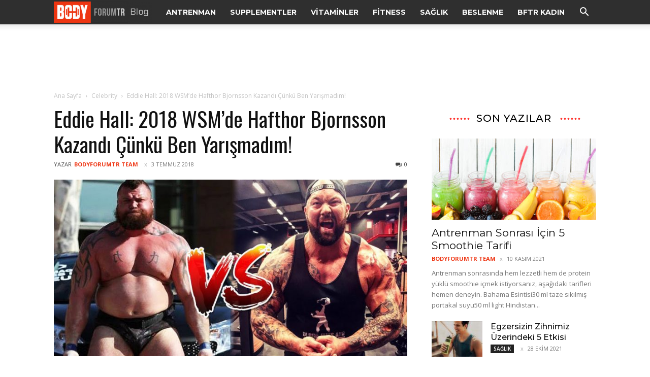

--- FILE ---
content_type: text/html; charset=UTF-8
request_url: https://blog.bodyforumtr.com/wp-admin/admin-ajax.php?td_theme_name=Newspaper&v=12.7.3
body_size: 42
content:
{"6874":1744}

--- FILE ---
content_type: text/html; charset=utf-8
request_url: https://www.google.com/recaptcha/api2/aframe
body_size: 264
content:
<!DOCTYPE HTML><html><head><meta http-equiv="content-type" content="text/html; charset=UTF-8"></head><body><script nonce="mXdsBvtvTztMtdDdpL2naQ">/** Anti-fraud and anti-abuse applications only. See google.com/recaptcha */ try{var clients={'sodar':'https://pagead2.googlesyndication.com/pagead/sodar?'};window.addEventListener("message",function(a){try{if(a.source===window.parent){var b=JSON.parse(a.data);var c=clients[b['id']];if(c){var d=document.createElement('img');d.src=c+b['params']+'&rc='+(localStorage.getItem("rc::a")?sessionStorage.getItem("rc::b"):"");window.document.body.appendChild(d);sessionStorage.setItem("rc::e",parseInt(sessionStorage.getItem("rc::e")||0)+1);localStorage.setItem("rc::h",'1769073370248');}}}catch(b){}});window.parent.postMessage("_grecaptcha_ready", "*");}catch(b){}</script></body></html>